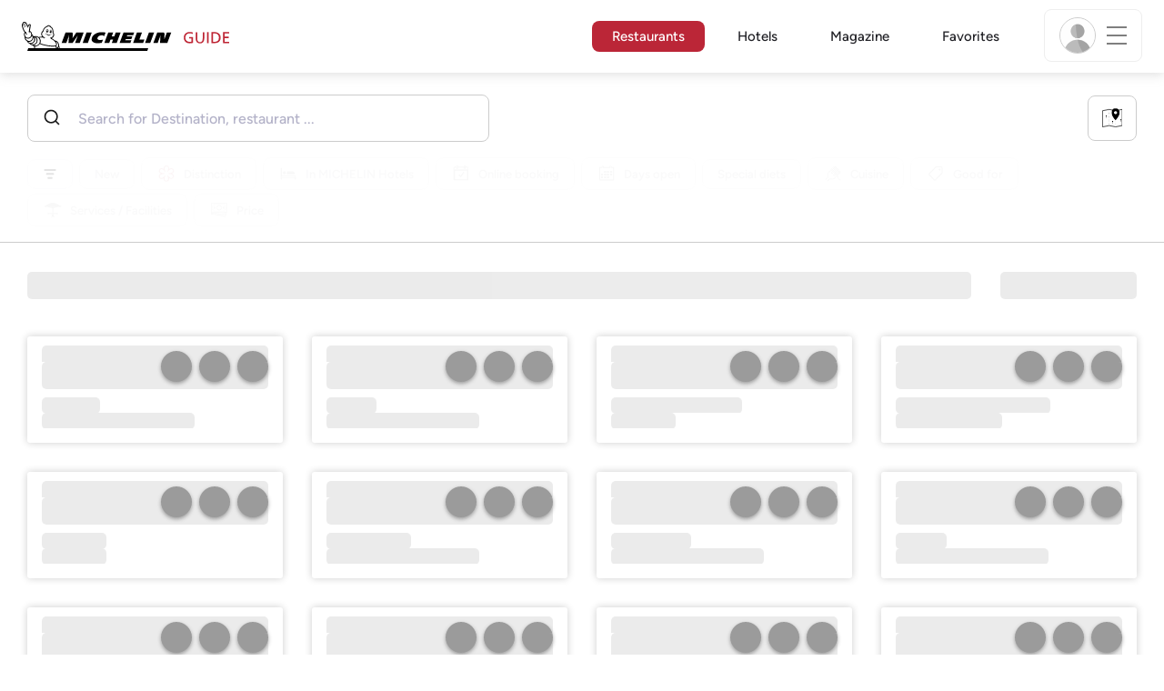

--- FILE ---
content_type: image/svg+xml
request_url: https://guide.michelin.com/assets/web/images/icons/filter_cuisine-4b39017f5c20f0f2173d64397cec3ba9.svg
body_size: 1610
content:
<?xml version="1.0" encoding="UTF-8" standalone="no"?>
<svg
   version="1.1"
   id="Layer_1"
   x="0"
   y="0"
   xml:space="preserve"
   width="22"
   height="22"
   sodipodi:docname="filter_cuisine.svg"
   inkscape:version="1.2.2 (b0a8486, 2022-12-01)"
   xmlns:inkscape="http://www.inkscape.org/namespaces/inkscape"
   xmlns:sodipodi="http://sodipodi.sourceforge.net/DTD/sodipodi-0.dtd"
   xmlns:xlink="http://www.w3.org/1999/xlink"
   xmlns="http://www.w3.org/2000/svg"
   xmlns:svg="http://www.w3.org/2000/svg"><defs
     id="defs197" /><sodipodi:namedview
     id="namedview195"
     pagecolor="#ffffff"
     bordercolor="#666666"
     borderopacity="1.0"
     inkscape:showpageshadow="2"
     inkscape:pageopacity="0.0"
     inkscape:pagecheckerboard="0"
     inkscape:deskcolor="#d1d1d1"
     showgrid="false"
     inkscape:zoom="11.238095"
     inkscape:cx="-0.48940679"
     inkscape:cy="10.633475"
     inkscape:window-width="1920"
     inkscape:window-height="981"
     inkscape:window-x="0"
     inkscape:window-y="25"
     inkscape:window-maximized="1"
     inkscape:current-layer="Layer_1" /><style
     type="text/css"
     id="style182">.st0{clip-path:url(#SVGID_00000016793028901505773090000003065847341878695850_)}.st1{clip-path:url(#SVGID_00000029009484407064730100000004291733279627102356_);fill:#666}</style><g
     id="g200"
     transform="matrix(1.001075,0,0,0.99065261,2.5421085,2.915678)"><defs
       id="defs185"><path
         id="SVGID_1_"
         d="m 10.6,0 c -0.1,0 -0.1,0 -0.1,0.1 0,0 -0.2,0.1 -0.6,0.5 l 0.5,0.5 c 0.3,-0.2 0.3,-0.2 0.3,-0.3 0.1,0.1 0.4,0.3 0.9,0.7 l -0.4,0.4 0.5,0.5 0.7,-0.7 c 0.1,-0.1 0.1,-0.2 0.1,-0.3 0,-0.1 0,-0.2 -0.1,-0.2 C 11.5,0.4 11,0.1 11,0.1 10.8,0 10.7,0 10.6,0 Z M 9,0.6 c -0.1,0 -0.2,0.1 -0.3,0.2 0,0.1 0,0.3 0.1,0.3 L 15.7,8 c 0.1,0.1 0.4,0.1 0.5,0 0.1,-0.1 0.1,-0.4 0,-0.5 L 9.4,0.7 C 9.3,0.6 9.2,0.6 9,0.6 Z M 8,1.4 c -0.1,0 -0.2,0.1 -0.3,0.2 0,0.1 0,0.3 0.1,0.3 L 15,9.2 c 0.1,0.1 0.2,0.1 0.3,0.1 0.1,0 0.2,-0.1 0.3,-0.3 0,-0.1 0,-0.3 -0.1,-0.3 L 8.3,1.5 C 8.2,1.4 8.1,1.4 8,1.4 Z m 5.1,0.7 C 13,2.1 13,2.1 12.9,2.2 L 12.2,2.9 12.7,3.4 13.1,3 c 0.2,0.1 0.3,0.3 0.5,0.5 L 14,3.9 13.6,4.3 14.1,4.8 14.8,4.1 C 14.9,4 14.9,3.8 14.8,3.6 L 14.1,2.9 C 13.8,2.6 13.6,2.4 13.3,2.2 13.3,2.1 13.2,2.1 13.1,2.1 Z M 7,2.4 c -0.1,0 -0.2,0.1 -0.3,0.2 0,0.1 0,0.3 0.1,0.4 l 7.2,7.2 c 0.1,0.1 0.4,0.1 0.5,0 0.1,-0.1 0.1,-0.4 0,-0.5 L 7.3,2.5 C 7.3,2.4 7.2,2.4 7,2.4 Z M 6.1,3.3 C 6,3.3 5.9,3.4 5.8,3.5 c 0,0.1 0,0.3 0.1,0.3 l 7.2,7.2 c 0.2,0.2 0.4,0.6 0.5,1 0.1,0.5 0.3,1 0.5,1.5 0.2,0.5 0.4,1 0.8,1.4 0.4,0.4 1,0.7 1.7,0.7 0.1,0 0.2,-0.1 0.3,-0.2 0.1,-0.1 0.1,-0.2 0,-0.3 -0.1,-0.1 -0.2,-0.2 -0.3,-0.2 -0.6,0 -1,-0.2 -1.3,-0.5 -0.3,-0.3 -0.5,-0.7 -0.7,-1.2 -0.2,-0.5 -0.3,-1 -0.4,-1.5 -0.2,-0.5 -0.3,-1 -0.7,-1.3 L 6.4,3.4 C 6.3,3.3 6.2,3.3 6.1,3.3 Z M 5.7,4.4 C 5,5.1 4.3,5.7 3.7,6.3 2.3,7.7 2.2,9.1 2.4,10.2 c 0.1,0.5 0.2,1 0.2,1.4 0,0.4 0,0.6 -0.2,0.7 -1,1 -2.5,2.3 -2.5,2.3 l 0.4,0.5 c 0,0 1.5,-1.3 2.5,-2.3 C 3.2,12.4 3.2,12 3.2,11.5 3.2,11 3,10.6 3,10.1 3,9.1 3,8 4.2,6.8 4.8,6.2 5.4,5.6 6.1,5 Z m 9.8,0.2 c -0.1,0 -0.1,0 -0.2,0.1 l -0.7,0.7 0.5,0.5 0.4,-0.4 c 0.4,0.5 0.7,0.8 0.7,0.9 -0.1,0.1 0,0.1 -0.3,0.3 l 0.5,0.5 C 16.8,6.8 16.9,6.6 16.9,6.6 17,6.5 17,6.3 16.9,6.2 L 15.7,4.7 C 15.7,4.6 15.6,4.6 15.5,4.6 Z M 7.1,5.9 6.7,6.3 c -0.4,0.4 -0.4,1.1 0,1.5 0.4,0.4 1.1,0.4 1.5,0 L 8.6,7.4 8.1,6.9 7.7,7.4 C 7.6,7.5 7.3,7.5 7.2,7.4 7,7.2 7,6.9 7.2,6.8 L 7.6,6.4 Z M 9.6,8.4 9.1,8.8 c -0.4,0.4 -0.4,1.1 0,1.5 0.4,0.4 1.1,0.4 1.5,0 L 11,9.9 10.5,9.4 10.1,9.8 C 10,10 9.7,10 9.6,9.9 9.5,9.8 9.5,9.5 9.6,9.4 L 10,9 Z m 2.4,2.5 c -0.8,0.9 -1.4,1.5 -1.8,1.9 C 8.9,14 7.9,14 6.9,13.9 6.4,13.8 5.9,13.7 5.5,13.7 c -0.4,0 -0.9,0 -1.3,0.4 -1,1 -2.3,2.5 -2.3,2.5 L 2.4,17 c 0,0 1.3,-1.5 2.3,-2.5 0.2,-0.2 0.4,-0.2 0.7,-0.2 0.4,0 0.8,0.2 1.4,0.2 1.1,0.1 2.5,0.1 3.9,-1.3 0.5,-0.5 1,-1.1 1.8,-1.9 z" /></defs><clipPath
       id="SVGID_00000070079464615389006190000000236698977811704716_"><use
         xlink:href="#SVGID_1_"
         style="overflow:visible"
         id="use187" /></clipPath><g
       clip-path="url(#SVGID_00000070079464615389006190000000236698977811704716_)"
       id="g198"><defs
         id="defs191"><path
           id="SVGID_00000155143426312885775680000011423020567750359170_"
           d="M 0,0 H 17 V 17 H 0 Z" /></defs><clipPath
         id="SVGID_00000049930692802504478690000006873251416705158796_"><use
           xlink:href="#SVGID_00000155143426312885775680000011423020567750359170_"
           style="overflow:visible"
           id="use193" /></clipPath><path
         style="fill:#666666"
         clip-path="url(#SVGID_00000049930692802504478690000006873251416705158796_)"
         id="rect196"
         d="M -1,-1 H 18 V 18 H -1 Z" /></g></g></svg>
